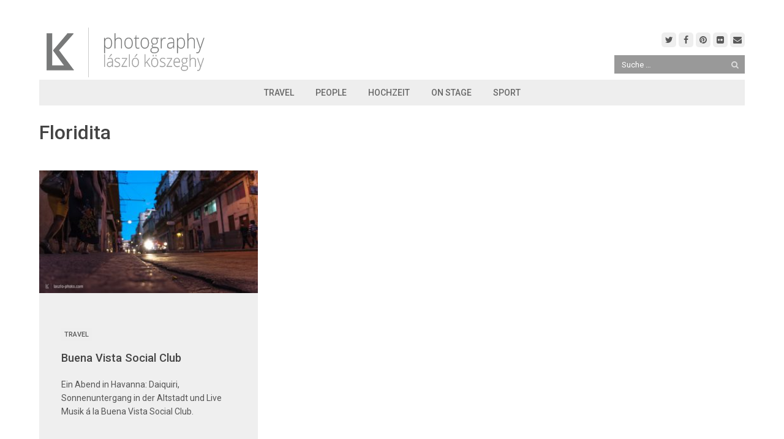

--- FILE ---
content_type: text/html; charset=UTF-8
request_url: https://www.laszlo-photo.com/photography/tag/floridita/
body_size: 8117
content:
<!DOCTYPE html>
<html lang="de">
<head>
	<meta charset="UTF-8">
	<meta name="viewport" content="width=device-width, initial-scale=1">
	<link rel="pingback" href="https://www.laszlo-photo.com/photography/xmlrpc.php">
	<!--[if lt IE 9]><script src="https://www.laszlo-photo.com/photography/wp-content/themes/wpex-mesa/js/html5.js"></script><![endif]-->
	<link rel="profile" href="https://gmpg.org/xfn/11">
	<meta name='robots' content='index, follow, max-image-preview:large, max-snippet:-1, max-video-preview:-1' />

	<!-- This site is optimized with the Yoast SEO plugin v20.6 - https://yoast.com/wordpress/plugins/seo/ -->
	<title>Floridita Archives - László Köszeghy - Photographer - Vienna</title>
<link data-rocket-preload as="style" href="https://fonts.googleapis.com/css?family=Roboto%3A400%2C300%2C300italic%2C400italic%2C500%2C500italic%2C700%2C700italic&#038;subset=latin%2Cgreek%2Cgreek-ext%2Ccyrillic-ext%2Clatin-ext%2Ccyrillic&#038;display=swap" rel="preload">
<link href="https://fonts.googleapis.com/css?family=Roboto%3A400%2C300%2C300italic%2C400italic%2C500%2C500italic%2C700%2C700italic&#038;subset=latin%2Cgreek%2Cgreek-ext%2Ccyrillic-ext%2Clatin-ext%2Ccyrillic&#038;display=swap" media="print" onload="this.media=&#039;all&#039;" rel="stylesheet">
<noscript data-wpr-hosted-gf-parameters=""><link rel="stylesheet" href="https://fonts.googleapis.com/css?family=Roboto%3A400%2C300%2C300italic%2C400italic%2C500%2C500italic%2C700%2C700italic&#038;subset=latin%2Cgreek%2Cgreek-ext%2Ccyrillic-ext%2Clatin-ext%2Ccyrillic&#038;display=swap"></noscript>
	<link rel="canonical" href="https://www.laszlo-photo.com/photography/tag/floridita/" />
	<meta property="og:locale" content="de_DE" />
	<meta property="og:type" content="article" />
	<meta property="og:title" content="Floridita Archives - László Köszeghy - Photographer - Vienna" />
	<meta property="og:url" content="https://www.laszlo-photo.com/photography/tag/floridita/" />
	<meta property="og:site_name" content="László Köszeghy - Photographer - Vienna" />
	<meta name="twitter:card" content="summary_large_image" />
	<meta name="twitter:site" content="@Laszlo__Photo" />
	<script type="application/ld+json" class="yoast-schema-graph">{"@context":"https://schema.org","@graph":[{"@type":"CollectionPage","@id":"https://www.laszlo-photo.com/photography/tag/floridita/","url":"https://www.laszlo-photo.com/photography/tag/floridita/","name":"Floridita Archives - László Köszeghy - Photographer - Vienna","isPartOf":{"@id":"https://www.laszlo-photo.com/photography/#website"},"primaryImageOfPage":{"@id":"https://www.laszlo-photo.com/photography/tag/floridita/#primaryimage"},"image":{"@id":"https://www.laszlo-photo.com/photography/tag/floridita/#primaryimage"},"thumbnailUrl":"https://www.laszlo-photo.com/photography/wp-content/uploads/2015/02/Kuba-4414.jpg","inLanguage":"de"},{"@type":"ImageObject","inLanguage":"de","@id":"https://www.laszlo-photo.com/photography/tag/floridita/#primaryimage","url":"https://www.laszlo-photo.com/photography/wp-content/uploads/2015/02/Kuba-4414.jpg","contentUrl":"https://www.laszlo-photo.com/photography/wp-content/uploads/2015/02/Kuba-4414.jpg","width":1920,"height":1080},{"@type":"WebSite","@id":"https://www.laszlo-photo.com/photography/#website","url":"https://www.laszlo-photo.com/photography/","name":"László Köszeghy - Photographer - Vienna","description":"People - Wedding - Travel - Events - Sports","publisher":{"@id":"https://www.laszlo-photo.com/photography/#organization"},"potentialAction":[{"@type":"SearchAction","target":{"@type":"EntryPoint","urlTemplate":"https://www.laszlo-photo.com/photography/?s={search_term_string}"},"query-input":"required name=search_term_string"}],"inLanguage":"de"},{"@type":"Organization","@id":"https://www.laszlo-photo.com/photography/#organization","name":"László Köszeghy - Photographer - Vienna","url":"https://www.laszlo-photo.com/photography/","logo":{"@type":"ImageObject","inLanguage":"de","@id":"https://www.laszlo-photo.com/photography/#/schema/logo/image/","url":"https://www.laszlo-photo.com/photography/wp-content/uploads/2019/04/LK_Logo2014_transp_680x180.png","contentUrl":"https://www.laszlo-photo.com/photography/wp-content/uploads/2019/04/LK_Logo2014_transp_680x180.png","width":680,"height":180,"caption":"László Köszeghy - Photographer - Vienna"},"image":{"@id":"https://www.laszlo-photo.com/photography/#/schema/logo/image/"},"sameAs":["https://twitter.com/Laszlo__Photo"]}]}</script>
	<!-- / Yoast SEO plugin. -->


<link rel='dns-prefetch' href='//fonts.googleapis.com' />
<link href='https://fonts.gstatic.com' crossorigin rel='preconnect' />
<link rel="alternate" type="application/rss+xml" title="László  Köszeghy - Photographer - Vienna &raquo; Feed" href="https://www.laszlo-photo.com/photography/feed/" />
<link rel="alternate" type="application/rss+xml" title="László  Köszeghy - Photographer - Vienna &raquo; Kommentar-Feed" href="https://www.laszlo-photo.com/photography/comments/feed/" />
<link rel="alternate" type="application/rss+xml" title="László  Köszeghy - Photographer - Vienna &raquo; Floridita Schlagwort-Feed" href="https://www.laszlo-photo.com/photography/tag/floridita/feed/" />
<style type="text/css">
img.wp-smiley,
img.emoji {
	display: inline !important;
	border: none !important;
	box-shadow: none !important;
	height: 1em !important;
	width: 1em !important;
	margin: 0 0.07em !important;
	vertical-align: -0.1em !important;
	background: none !important;
	padding: 0 !important;
}
</style>
	<link rel='stylesheet' id='wp-block-library-css'  href='https://www.laszlo-photo.com/photography/wp-includes/css/dist/block-library/style.min.css?ver=6.0.11' type='text/css' media='all' />
<style id='global-styles-inline-css' type='text/css'>
body{--wp--preset--color--black: #000000;--wp--preset--color--cyan-bluish-gray: #abb8c3;--wp--preset--color--white: #ffffff;--wp--preset--color--pale-pink: #f78da7;--wp--preset--color--vivid-red: #cf2e2e;--wp--preset--color--luminous-vivid-orange: #ff6900;--wp--preset--color--luminous-vivid-amber: #fcb900;--wp--preset--color--light-green-cyan: #7bdcb5;--wp--preset--color--vivid-green-cyan: #00d084;--wp--preset--color--pale-cyan-blue: #8ed1fc;--wp--preset--color--vivid-cyan-blue: #0693e3;--wp--preset--color--vivid-purple: #9b51e0;--wp--preset--gradient--vivid-cyan-blue-to-vivid-purple: linear-gradient(135deg,rgba(6,147,227,1) 0%,rgb(155,81,224) 100%);--wp--preset--gradient--light-green-cyan-to-vivid-green-cyan: linear-gradient(135deg,rgb(122,220,180) 0%,rgb(0,208,130) 100%);--wp--preset--gradient--luminous-vivid-amber-to-luminous-vivid-orange: linear-gradient(135deg,rgba(252,185,0,1) 0%,rgba(255,105,0,1) 100%);--wp--preset--gradient--luminous-vivid-orange-to-vivid-red: linear-gradient(135deg,rgba(255,105,0,1) 0%,rgb(207,46,46) 100%);--wp--preset--gradient--very-light-gray-to-cyan-bluish-gray: linear-gradient(135deg,rgb(238,238,238) 0%,rgb(169,184,195) 100%);--wp--preset--gradient--cool-to-warm-spectrum: linear-gradient(135deg,rgb(74,234,220) 0%,rgb(151,120,209) 20%,rgb(207,42,186) 40%,rgb(238,44,130) 60%,rgb(251,105,98) 80%,rgb(254,248,76) 100%);--wp--preset--gradient--blush-light-purple: linear-gradient(135deg,rgb(255,206,236) 0%,rgb(152,150,240) 100%);--wp--preset--gradient--blush-bordeaux: linear-gradient(135deg,rgb(254,205,165) 0%,rgb(254,45,45) 50%,rgb(107,0,62) 100%);--wp--preset--gradient--luminous-dusk: linear-gradient(135deg,rgb(255,203,112) 0%,rgb(199,81,192) 50%,rgb(65,88,208) 100%);--wp--preset--gradient--pale-ocean: linear-gradient(135deg,rgb(255,245,203) 0%,rgb(182,227,212) 50%,rgb(51,167,181) 100%);--wp--preset--gradient--electric-grass: linear-gradient(135deg,rgb(202,248,128) 0%,rgb(113,206,126) 100%);--wp--preset--gradient--midnight: linear-gradient(135deg,rgb(2,3,129) 0%,rgb(40,116,252) 100%);--wp--preset--duotone--dark-grayscale: url('#wp-duotone-dark-grayscale');--wp--preset--duotone--grayscale: url('#wp-duotone-grayscale');--wp--preset--duotone--purple-yellow: url('#wp-duotone-purple-yellow');--wp--preset--duotone--blue-red: url('#wp-duotone-blue-red');--wp--preset--duotone--midnight: url('#wp-duotone-midnight');--wp--preset--duotone--magenta-yellow: url('#wp-duotone-magenta-yellow');--wp--preset--duotone--purple-green: url('#wp-duotone-purple-green');--wp--preset--duotone--blue-orange: url('#wp-duotone-blue-orange');--wp--preset--font-size--small: 13px;--wp--preset--font-size--medium: 20px;--wp--preset--font-size--large: 36px;--wp--preset--font-size--x-large: 42px;}.has-black-color{color: var(--wp--preset--color--black) !important;}.has-cyan-bluish-gray-color{color: var(--wp--preset--color--cyan-bluish-gray) !important;}.has-white-color{color: var(--wp--preset--color--white) !important;}.has-pale-pink-color{color: var(--wp--preset--color--pale-pink) !important;}.has-vivid-red-color{color: var(--wp--preset--color--vivid-red) !important;}.has-luminous-vivid-orange-color{color: var(--wp--preset--color--luminous-vivid-orange) !important;}.has-luminous-vivid-amber-color{color: var(--wp--preset--color--luminous-vivid-amber) !important;}.has-light-green-cyan-color{color: var(--wp--preset--color--light-green-cyan) !important;}.has-vivid-green-cyan-color{color: var(--wp--preset--color--vivid-green-cyan) !important;}.has-pale-cyan-blue-color{color: var(--wp--preset--color--pale-cyan-blue) !important;}.has-vivid-cyan-blue-color{color: var(--wp--preset--color--vivid-cyan-blue) !important;}.has-vivid-purple-color{color: var(--wp--preset--color--vivid-purple) !important;}.has-black-background-color{background-color: var(--wp--preset--color--black) !important;}.has-cyan-bluish-gray-background-color{background-color: var(--wp--preset--color--cyan-bluish-gray) !important;}.has-white-background-color{background-color: var(--wp--preset--color--white) !important;}.has-pale-pink-background-color{background-color: var(--wp--preset--color--pale-pink) !important;}.has-vivid-red-background-color{background-color: var(--wp--preset--color--vivid-red) !important;}.has-luminous-vivid-orange-background-color{background-color: var(--wp--preset--color--luminous-vivid-orange) !important;}.has-luminous-vivid-amber-background-color{background-color: var(--wp--preset--color--luminous-vivid-amber) !important;}.has-light-green-cyan-background-color{background-color: var(--wp--preset--color--light-green-cyan) !important;}.has-vivid-green-cyan-background-color{background-color: var(--wp--preset--color--vivid-green-cyan) !important;}.has-pale-cyan-blue-background-color{background-color: var(--wp--preset--color--pale-cyan-blue) !important;}.has-vivid-cyan-blue-background-color{background-color: var(--wp--preset--color--vivid-cyan-blue) !important;}.has-vivid-purple-background-color{background-color: var(--wp--preset--color--vivid-purple) !important;}.has-black-border-color{border-color: var(--wp--preset--color--black) !important;}.has-cyan-bluish-gray-border-color{border-color: var(--wp--preset--color--cyan-bluish-gray) !important;}.has-white-border-color{border-color: var(--wp--preset--color--white) !important;}.has-pale-pink-border-color{border-color: var(--wp--preset--color--pale-pink) !important;}.has-vivid-red-border-color{border-color: var(--wp--preset--color--vivid-red) !important;}.has-luminous-vivid-orange-border-color{border-color: var(--wp--preset--color--luminous-vivid-orange) !important;}.has-luminous-vivid-amber-border-color{border-color: var(--wp--preset--color--luminous-vivid-amber) !important;}.has-light-green-cyan-border-color{border-color: var(--wp--preset--color--light-green-cyan) !important;}.has-vivid-green-cyan-border-color{border-color: var(--wp--preset--color--vivid-green-cyan) !important;}.has-pale-cyan-blue-border-color{border-color: var(--wp--preset--color--pale-cyan-blue) !important;}.has-vivid-cyan-blue-border-color{border-color: var(--wp--preset--color--vivid-cyan-blue) !important;}.has-vivid-purple-border-color{border-color: var(--wp--preset--color--vivid-purple) !important;}.has-vivid-cyan-blue-to-vivid-purple-gradient-background{background: var(--wp--preset--gradient--vivid-cyan-blue-to-vivid-purple) !important;}.has-light-green-cyan-to-vivid-green-cyan-gradient-background{background: var(--wp--preset--gradient--light-green-cyan-to-vivid-green-cyan) !important;}.has-luminous-vivid-amber-to-luminous-vivid-orange-gradient-background{background: var(--wp--preset--gradient--luminous-vivid-amber-to-luminous-vivid-orange) !important;}.has-luminous-vivid-orange-to-vivid-red-gradient-background{background: var(--wp--preset--gradient--luminous-vivid-orange-to-vivid-red) !important;}.has-very-light-gray-to-cyan-bluish-gray-gradient-background{background: var(--wp--preset--gradient--very-light-gray-to-cyan-bluish-gray) !important;}.has-cool-to-warm-spectrum-gradient-background{background: var(--wp--preset--gradient--cool-to-warm-spectrum) !important;}.has-blush-light-purple-gradient-background{background: var(--wp--preset--gradient--blush-light-purple) !important;}.has-blush-bordeaux-gradient-background{background: var(--wp--preset--gradient--blush-bordeaux) !important;}.has-luminous-dusk-gradient-background{background: var(--wp--preset--gradient--luminous-dusk) !important;}.has-pale-ocean-gradient-background{background: var(--wp--preset--gradient--pale-ocean) !important;}.has-electric-grass-gradient-background{background: var(--wp--preset--gradient--electric-grass) !important;}.has-midnight-gradient-background{background: var(--wp--preset--gradient--midnight) !important;}.has-small-font-size{font-size: var(--wp--preset--font-size--small) !important;}.has-medium-font-size{font-size: var(--wp--preset--font-size--medium) !important;}.has-large-font-size{font-size: var(--wp--preset--font-size--large) !important;}.has-x-large-font-size{font-size: var(--wp--preset--font-size--x-large) !important;}
</style>
<link data-minify="1" rel='stylesheet' id='parent-style-css'  href='https://www.laszlo-photo.com/photography/wp-content/cache/min/1/photography/wp-content/themes/wpex-mesa/style.css?ver=1703382883' type='text/css' media='all' />
<link data-minify="1" rel='stylesheet' id='child-style-css'  href='https://www.laszlo-photo.com/photography/wp-content/cache/min/1/photography/wp-content/themes/mesa-photography-2019/style.css?ver=1703382883' type='text/css' media='all' />
<link data-minify="1" rel='stylesheet' id='font-awesome-css'  href='https://www.laszlo-photo.com/photography/wp-content/cache/min/1/photography/wp-content/themes/wpex-mesa/css/font-awesome.min.css?ver=1703382883' type='text/css' media='all' />

<link data-minify="1" rel='stylesheet' id='style-css'  href='https://www.laszlo-photo.com/photography/wp-content/cache/min/1/photography/wp-content/themes/mesa-photography-2019/style.css?ver=1703382883' type='text/css' media='all' />
<link data-minify="1" rel='stylesheet' id='wpex-responsive-css'  href='https://www.laszlo-photo.com/photography/wp-content/cache/min/1/photography/wp-content/themes/wpex-mesa/css/responsive.css?ver=1703382883' type='text/css' media='all' />
<script type='text/javascript' src='https://www.laszlo-photo.com/photography/wp-content/plugins/justified-image-grid/js/jquery-1.8.3.min.js?ver=1.8.3' id='jquery-js'></script>
<link rel="https://api.w.org/" href="https://www.laszlo-photo.com/photography/wp-json/" /><link rel="alternate" type="application/json" href="https://www.laszlo-photo.com/photography/wp-json/wp/v2/tags/145" /><link rel="EditURI" type="application/rsd+xml" title="RSD" href="https://www.laszlo-photo.com/photography/xmlrpc.php?rsd" />
<link rel="wlwmanifest" type="application/wlwmanifest+xml" href="https://www.laszlo-photo.com/photography/wp-includes/wlwmanifest.xml" /> 
<meta name="generator" content="WordPress 6.0.11" />
<link rel="icon" href="https://www.laszlo-photo.com/photography/wp-content/uploads/2019/04/cropped-LK_Logo2014_FAVICO_trnsprnt-32x32.png" sizes="32x32" />
<link rel="icon" href="https://www.laszlo-photo.com/photography/wp-content/uploads/2019/04/cropped-LK_Logo2014_FAVICO_trnsprnt-192x192.png" sizes="192x192" />
<link rel="apple-touch-icon" href="https://www.laszlo-photo.com/photography/wp-content/uploads/2019/04/cropped-LK_Logo2014_FAVICO_trnsprnt-180x180.png" />
<meta name="msapplication-TileImage" content="https://www.laszlo-photo.com/photography/wp-content/uploads/2019/04/cropped-LK_Logo2014_FAVICO_trnsprnt-270x270.png" />
<meta name="generator" content="Built With The Mesa WordPress Theme 1.0 by WPExplorer.com" />
	<!--[if IE 8]><link rel="stylesheet" type="text/css" href="https://www.laszlo-photo.com/photography/wp-content/themes/wpex-mesa/css/ie8.css" media="screen"><![endif]-->
<meta name="generator" content="WP Rocket 3.20.3" data-wpr-features="wpr_minify_js wpr_minify_css wpr_desktop" /></head>

<body data-rsssl=1 class="archive tag tag-floridita tag-145 full-width">

	<div data-rocket-location-hash="4d925233d062e727a0917bc4d959b728" class="wpex-site-wrap wpex-clr">
	
<div data-rocket-location-hash="33833f78074d746b0184014b87ddb129" class="wpex-site-header-wrap wpex-clr">

	<header data-rocket-location-hash="5198f3f6b51c01a2350945054509000d" class="wpex-site-header wpex-container wpex-clr">

		<div class="wpex-site-branding wpex-clr">

			
<div class="wpex-site-logo wpex-clr">

	
		<a href="https://www.laszlo-photo.com/photography/" title="László  Köszeghy - Photographer - Vienna" rel="home">
			<img src="https://www.laszlo-photo.com/photography/wp-content/uploads/2019/04/LK_Logo2014_transp_340x90.png" alt="László  Köszeghy - Photographer - Vienna" />
		</a>

	
</div><!-- .wpex-site-logo -->
			
							
	<div class="wpex-socialbar wpex-clr">
						<a href="http://twitter.com/Laszlo__Photo" title="Twitter" target="_blank"><span class="fa fa-twitter"></span></a>
									<a href="https://www.facebook.com/laszlokoeszeghy" title="Facebook" target="_blank"><span class="fa fa-facebook"></span></a>
											<a href="https://www.pinterest.at/laszlophoto/" title="Pinterest" target="_blank"><span class="fa fa-pinterest"></span></a>
																					<a href="https://www.flickr.com/photos/webguru" title="Flickr" target="_blank"><span class="fa fa-flickr"></span></a>
																							<a href="mailto:lk@laszlo-photo.com" title="Email" target="_blank"><span class="fa fa-envelope"></span></a>
						</div><!-- .wpex-socialbar -->
	

	<div class="searchform_top wpex-clr">
		
<form method="get" class="wpex-site-searchform" action="https://www.laszlo-photo.com/photography/">
	<input type="search" class="field" name="s" value="Suche &hellip;" onfocus="if(this.value==this.defaultValue)this.value='';" onblur="if(this.value=='')this.value=this.defaultValue;" />
	<button type="submit"><span class="fa fa-search"></span></button>
</form> 
	</div>			
		</div><!-- .wpex-site-branding -->

	</header><!-- .wpex-site-header -->

</div><!-- .wpex-site-header-wrap -->


		
				


	<nav class="wpex-site-nav-wrap wpex-clr">

		<div class="wpex-site-nav wpex-container wpex-clr">

			<div class="wpex-site-nav-inner wpex-clr">

				<ul id="menu-themen" class="wpex-dropdown-menu wpex-clr"><li id="menu-item-16617" class="menu-item menu-item-type-taxonomy menu-item-object-category menu-item-16617"><a href="https://www.laszlo-photo.com/photography/category/travel/">Travel</a></li>
<li id="menu-item-17302" class="menu-item menu-item-type-taxonomy menu-item-object-category menu-item-17302"><a href="https://www.laszlo-photo.com/photography/category/people/">People</a></li>
<li id="menu-item-10657" class="menu-item menu-item-type-taxonomy menu-item-object-category menu-item-10657"><a href="https://www.laszlo-photo.com/photography/category/hochzeitsfotos/">Hochzeit</a></li>
<li id="menu-item-7908" class="menu-item menu-item-type-taxonomy menu-item-object-category menu-item-7908"><a href="https://www.laszlo-photo.com/photography/category/on-stage/">On Stage</a></li>
<li id="menu-item-17299" class="menu-item menu-item-type-taxonomy menu-item-object-category menu-item-17299"><a href="https://www.laszlo-photo.com/photography/category/sport-photos/">Sport</a></li>
</ul>
				</div><!-- .wpex-site-nav-inner -->

		</div><!-- .wpex-site-nav -->

	</nav><!-- .wpex-site-nav-wrap -->

	
	

		<div data-rocket-location-hash="909a756d09d949b2244e35943c40f82c" class="wpex-site-content wpex-container wpex-clr">
<div data-rocket-location-hash="c9985446d0959ef4dde8e0c43d4f19f3" class="wpex-content-area wpex-clr">

		<header class="wpex-archive-header wpex-clr">

		<h1 class="wpex-archive-title">

			
				Floridita				
		
			
		</h1>

		
	</header><!-- .wpex-archive-header -->


	<main class="wpex-site-main wpex-clr">

		
			<div class="wpex-entries wpex-row wpex-clr">   

				
<article id="post-14732" class="wpex-loop-entry wpex-clr wpex-col wpex-count-1 wpex-col-3 post-14732 post type-post status-publish format-standard has-post-thumbnail hentry category-travel tag-buena-vista-social-club tag-daiquiri tag-floridita tag-havanna tag-kuba tag-reisen tag-travel">

	<div class="wpex-loop-entry-inner wpex-clr">

		
			
				
	<div class="wpex-loop-entry-thumbnail wpex-loop-entry-media wpex-clr">
		<a href="https://www.laszlo-photo.com/photography/buena-vista-social-club/" title="Buena Vista Social Club" class="wpex-loop-entry-media-link"><img width="340" height="190" src="https://www.laszlo-photo.com/photography/wp-content/uploads/2015/02/Kuba-4414-340x190.jpg" class="attachment-wpex_entry size-wpex_entry wp-post-image" alt="" srcset="https://www.laszlo-photo.com/photography/wp-content/uploads/2015/02/Kuba-4414-340x190.jpg 340w, https://www.laszlo-photo.com/photography/wp-content/uploads/2015/02/Kuba-4414-338x190.jpg 338w, https://www.laszlo-photo.com/photography/wp-content/uploads/2015/02/Kuba-4414-800x450.jpg 800w, https://www.laszlo-photo.com/photography/wp-content/uploads/2015/02/Kuba-4414-768x432.jpg 768w, https://www.laszlo-photo.com/photography/wp-content/uploads/2015/02/Kuba-4414.jpg 1920w" sizes="(max-width: 340px) 100vw, 340px" /></a>
	</div><!-- .wpex-loop-entry-thumbnail -->


			
		
		<div class="wpex-loop-entry-content wpex-clr">

			
									
	<div class="wpex-entry-cat wpex-clr wpex-button-typo">
		<a href="https://www.laszlo-photo.com/photography/category/travel/" title="Travel" class="wpex-term-216 wpex-accent-bg">Travel</a>	</div><!-- .wpex-entry-cat -->

				
				
<header class="wpex-loop-entry-header wpex-clr">
	<h2 class="wpex-loop-entry-title">
		<a href="https://www.laszlo-photo.com/photography/buena-vista-social-club/" title="Buena Vista Social Club">Buena Vista Social Club</a>
	</h2><!-- .wpex-loop-entry-title -->
</header><!-- .wpex-loop-entry-header -->
				
			
			
<div class="wpex-loop-entry-excerpt entry wpex-clr">

	
		Ein Abend in Havanna: Daiquiri, Sonnenuntergang in der Altstadt und Live Musik á la Buena Vista Social Club.
	
</div><!--.wpex-loop-entry-excerpt -->
		</div><!-- .wpex-loop-entry-content -->

	</div><!-- .wpex-boxed-container -->

</article><!-- .wpex-loop-entry -->


			</div><!-- .wpex-entries -->

			
		
	</main><!-- .wpex-main -->

</div><!-- .wpex-content-area -->



	</div><!-- .wpex-site-content -->

	






<footer data-rocket-location-hash="cca234d420926751e8529fd6f28bf9a7" class="wpex-site-footer-wrap wpex-clr">

	<div data-rocket-location-hash="a1062bcb89bafc5667ca09387254846e" class="wpex-site-footer wpex-container wpex-clr">
	
	
	<div id="footer-widgets-wrap" class="footer-widgets-wrap wpex-clr">
		<div id="footer-widgets" class="footer-widgets"  role="complementary">
							<div class="footer-widget-column widget-area wpex-clr">
					<aside id="search-7" class="widget widget_search clearfix"><h3 class="widget-title">Suche</h3>
<form method="get" class="wpex-site-searchform" action="https://www.laszlo-photo.com/photography/">
	<input type="search" class="field" name="s" value="Suche &hellip;" onfocus="if(this.value==this.defaultValue)this.value='';" onblur="if(this.value=='')this.value=this.defaultValue;" />
	<button type="submit"><span class="fa fa-search"></span></button>
</form></aside><aside id="nav_menu-11" class="widget widget_nav_menu clearfix"><h3 class="widget-title">Übersicht</h3><div class="menu-uebersicht-container"><ul id="menu-uebersicht" class="menu"><li id="menu-item-17334" class="menu-item menu-item-type-post_type menu-item-object-page menu-item-17334"><a href="https://www.laszlo-photo.com/photography/kontakt/">Kontakt</a></li>
<li id="menu-item-17332" class="menu-item menu-item-type-post_type menu-item-object-page menu-item-privacy-policy menu-item-17332"><a href="https://www.laszlo-photo.com/photography/datenschutzerklaerung/">Datenschutzerklärung</a></li>
<li id="menu-item-17327" class="menu-item menu-item-type-taxonomy menu-item-object-category menu-item-17327"><a href="https://www.laszlo-photo.com/photography/category/sport-photos/us-football/">Football</a></li>
<li id="menu-item-17320" class="menu-item menu-item-type-taxonomy menu-item-object-category menu-item-17320"><a href="https://www.laszlo-photo.com/photography/category/hochzeitsfotos/">Hochzeit</a></li>
<li id="menu-item-17321" class="menu-item menu-item-type-taxonomy menu-item-object-category menu-item-17321"><a href="https://www.laszlo-photo.com/photography/category/my-photos/">Just so &#8230;</a></li>
<li id="menu-item-17328" class="menu-item menu-item-type-taxonomy menu-item-object-category menu-item-17328"><a href="https://www.laszlo-photo.com/photography/category/sport-photos/motorsport/">Motorsport</a></li>
<li id="menu-item-17323" class="menu-item menu-item-type-taxonomy menu-item-object-category menu-item-17323"><a href="https://www.laszlo-photo.com/photography/category/on-stage/music/">Music</a></li>
<li id="menu-item-17322" class="menu-item menu-item-type-taxonomy menu-item-object-category menu-item-17322"><a href="https://www.laszlo-photo.com/photography/category/on-stage/">On Stage</a></li>
<li id="menu-item-17325" class="menu-item menu-item-type-taxonomy menu-item-object-category menu-item-17325"><a href="https://www.laszlo-photo.com/photography/category/people/">People</a></li>
<li id="menu-item-17326" class="menu-item menu-item-type-taxonomy menu-item-object-category menu-item-17326"><a href="https://www.laszlo-photo.com/photography/category/sport-photos/">Sport</a></li>
<li id="menu-item-17324" class="menu-item menu-item-type-taxonomy menu-item-object-category menu-item-17324"><a href="https://www.laszlo-photo.com/photography/category/on-stage/theater/">Theater</a></li>
<li id="menu-item-17329" class="menu-item menu-item-type-taxonomy menu-item-object-category menu-item-17329"><a href="https://www.laszlo-photo.com/photography/category/travel/">Travel</a></li>
<li id="menu-item-17330" class="menu-item menu-item-type-taxonomy menu-item-object-category menu-item-17330"><a href="https://www.laszlo-photo.com/photography/category/wallpapers/">Wallpapers</a></li>
<li id="menu-item-17331" class="menu-item menu-item-type-taxonomy menu-item-object-category menu-item-17331"><a href="https://www.laszlo-photo.com/photography/category/zitate/">Zitate</a></li>
</ul></div></aside>				</div>
			
							<div class="footer-widget-column widget-area wpex-clr">
					<aside id="tag_cloud-3" class="widget widget_tag_cloud clearfix"><h3 class="widget-title">Schlagwörter</h3><div class="tagcloud"><a href="https://www.laszlo-photo.com/photography/tag/american-football/" class="tag-cloud-link tag-link-99 tag-link-position-1" style="font-size: 0.857em;" aria-label="American Football (21 Einträge)">American Football<span class="tag-link-count"> (21)</span></a>
<a href="https://www.laszlo-photo.com/photography/tag/animals/" class="tag-cloud-link tag-link-218 tag-link-position-2" style="font-size: 0.857em;" aria-label="Animals (1 Eintrag)">Animals<span class="tag-link-count"> (1)</span></a>
<a href="https://www.laszlo-photo.com/photography/tag/beach/" class="tag-cloud-link tag-link-161 tag-link-position-3" style="font-size: 0.857em;" aria-label="Beach (4 Einträge)">Beach<span class="tag-link-count"> (4)</span></a>
<a href="https://www.laszlo-photo.com/photography/tag/business-headshot/" class="tag-cloud-link tag-link-140 tag-link-position-4" style="font-size: 0.857em;" aria-label="Business Headshot (3 Einträge)">Business Headshot<span class="tag-link-count"> (3)</span></a>
<a href="https://www.laszlo-photo.com/photography/tag/buehne/" class="tag-cloud-link tag-link-229 tag-link-position-5" style="font-size: 0.857em;" aria-label="Bühne (4 Einträge)">Bühne<span class="tag-link-count"> (4)</span></a>
<a href="https://www.laszlo-photo.com/photography/tag/christbaum/" class="tag-cloud-link tag-link-227 tag-link-position-6" style="font-size: 0.857em;" aria-label="Christbaum (1 Eintrag)">Christbaum<span class="tag-link-count"> (1)</span></a>
<a href="https://www.laszlo-photo.com/photography/tag/daiquiri/" class="tag-cloud-link tag-link-146 tag-link-position-7" style="font-size: 0.857em;" aria-label="Daiquiri (1 Eintrag)">Daiquiri<span class="tag-link-count"> (1)</span></a>
<a href="https://www.laszlo-photo.com/photography/tag/finca-la-vigia/" class="tag-cloud-link tag-link-220 tag-link-position-8" style="font-size: 0.857em;" aria-label="Finca la Vigia (1 Eintrag)">Finca la Vigia<span class="tag-link-count"> (1)</span></a>
<a href="https://www.laszlo-photo.com/photography/tag/fischamender-spielleut/" class="tag-cloud-link tag-link-252 tag-link-position-9" style="font-size: 0.857em;" aria-label="Fischamender Spielleut (4 Einträge)">Fischamender Spielleut<span class="tag-link-count"> (4)</span></a>
<a href="https://www.laszlo-photo.com/photography/tag/floridita/" class="tag-cloud-link tag-link-145 tag-link-position-10" style="font-size: 0.857em;" aria-label="Floridita (1 Eintrag)">Floridita<span class="tag-link-count"> (1)</span></a>
<a href="https://www.laszlo-photo.com/photography/tag/frankfurt/" class="tag-cloud-link tag-link-242 tag-link-position-11" style="font-size: 0.857em;" aria-label="Frankfurt (2 Einträge)">Frankfurt<span class="tag-link-count"> (2)</span></a>
<a href="https://www.laszlo-photo.com/photography/tag/havanna/" class="tag-cloud-link tag-link-143 tag-link-position-12" style="font-size: 0.857em;" aria-label="Havanna (3 Einträge)">Havanna<span class="tag-link-count"> (3)</span></a>
<a href="https://www.laszlo-photo.com/photography/tag/headshot/" class="tag-cloud-link tag-link-141 tag-link-position-13" style="font-size: 0.857em;" aria-label="Headshot (2 Einträge)">Headshot<span class="tag-link-count"> (2)</span></a>
<a href="https://www.laszlo-photo.com/photography/tag/hicacos/" class="tag-cloud-link tag-link-147 tag-link-position-14" style="font-size: 0.857em;" aria-label="Hicacos (1 Eintrag)">Hicacos<span class="tag-link-count"> (1)</span></a>
<a href="https://www.laszlo-photo.com/photography/tag/hochzeit/" class="tag-cloud-link tag-link-136 tag-link-position-15" style="font-size: 0.857em;" aria-label="Hochzeit (12 Einträge)">Hochzeit<span class="tag-link-count"> (12)</span></a>
<a href="https://www.laszlo-photo.com/photography/tag/hohe-warte/" class="tag-cloud-link tag-link-101 tag-link-position-16" style="font-size: 0.857em;" aria-label="Hohe Warte (11 Einträge)">Hohe Warte<span class="tag-link-count"> (11)</span></a>
<a href="https://www.laszlo-photo.com/photography/tag/jagd/" class="tag-cloud-link tag-link-239 tag-link-position-17" style="font-size: 0.857em;" aria-label="Jagd (1 Eintrag)">Jagd<span class="tag-link-count"> (1)</span></a>
<a href="https://www.laszlo-photo.com/photography/tag/jaeger/" class="tag-cloud-link tag-link-238 tag-link-position-18" style="font-size: 0.857em;" aria-label="Jäger (1 Eintrag)">Jäger<span class="tag-link-count"> (1)</span></a>
<a href="https://www.laszlo-photo.com/photography/tag/kuba/" class="tag-cloud-link tag-link-142 tag-link-position-19" style="font-size: 0.857em;" aria-label="Kuba (9 Einträge)">Kuba<span class="tag-link-count"> (9)</span></a>
<a href="https://www.laszlo-photo.com/photography/tag/main/" class="tag-cloud-link tag-link-243 tag-link-position-20" style="font-size: 0.857em;" aria-label="Main (1 Eintrag)">Main<span class="tag-link-count"> (1)</span></a>
<a href="https://www.laszlo-photo.com/photography/tag/mainhattan/" class="tag-cloud-link tag-link-248 tag-link-position-21" style="font-size: 0.857em;" aria-label="Mainhattan (1 Eintrag)">Mainhattan<span class="tag-link-count"> (1)</span></a>
<a href="https://www.laszlo-photo.com/photography/tag/moto/" class="tag-cloud-link tag-link-154 tag-link-position-22" style="font-size: 0.857em;" aria-label="Moto (1 Eintrag)">Moto<span class="tag-link-count"> (1)</span></a>
<a href="https://www.laszlo-photo.com/photography/tag/natur/" class="tag-cloud-link tag-link-240 tag-link-position-23" style="font-size: 0.857em;" aria-label="Natur (1 Eintrag)">Natur<span class="tag-link-count"> (1)</span></a>
<a href="https://www.laszlo-photo.com/photography/tag/night/" class="tag-cloud-link tag-link-249 tag-link-position-24" style="font-size: 0.857em;" aria-label="Night (1 Eintrag)">Night<span class="tag-link-count"> (1)</span></a>
<a href="https://www.laszlo-photo.com/photography/tag/pelikane/" class="tag-cloud-link tag-link-148 tag-link-position-25" style="font-size: 0.857em;" aria-label="Pelikane (1 Eintrag)">Pelikane<span class="tag-link-count"> (1)</span></a>
<a href="https://www.laszlo-photo.com/photography/tag/people/" class="tag-cloud-link tag-link-241 tag-link-position-26" style="font-size: 0.857em;" aria-label="People (1 Eintrag)">People<span class="tag-link-count"> (1)</span></a>
<a href="https://www.laszlo-photo.com/photography/tag/portrait/" class="tag-cloud-link tag-link-139 tag-link-position-27" style="font-size: 0.857em;" aria-label="Portrait (5 Einträge)">Portrait<span class="tag-link-count"> (5)</span></a>
<a href="https://www.laszlo-photo.com/photography/tag/reisen/" class="tag-cloud-link tag-link-138 tag-link-position-28" style="font-size: 0.857em;" aria-label="Reisen (29 Einträge)">Reisen<span class="tag-link-count"> (29)</span></a>
<a href="https://www.laszlo-photo.com/photography/tag/skyline/" class="tag-cloud-link tag-link-250 tag-link-position-29" style="font-size: 0.857em;" aria-label="Skyline (1 Eintrag)">Skyline<span class="tag-link-count"> (1)</span></a>
<a href="https://www.laszlo-photo.com/photography/tag/sonnenuntergang/" class="tag-cloud-link tag-link-158 tag-link-position-30" style="font-size: 0.857em;" aria-label="Sonnenuntergang (1 Eintrag)">Sonnenuntergang<span class="tag-link-count"> (1)</span></a>
<a href="https://www.laszlo-photo.com/photography/tag/sport/" class="tag-cloud-link tag-link-153 tag-link-position-31" style="font-size: 0.857em;" aria-label="Sport (25 Einträge)">Sport<span class="tag-link-count"> (25)</span></a>
<a href="https://www.laszlo-photo.com/photography/tag/syndicated-2/" class="tag-cloud-link tag-link-103 tag-link-position-32" style="font-size: 0.857em;" aria-label="syndicated (34 Einträge)">syndicated<span class="tag-link-count"> (34)</span></a>
<a href="https://www.laszlo-photo.com/photography/tag/thailand/" class="tag-cloud-link tag-link-149 tag-link-position-33" style="font-size: 0.857em;" aria-label="Thailand (5 Einträge)">Thailand<span class="tag-link-count"> (5)</span></a>
<a href="https://www.laszlo-photo.com/photography/tag/theater/" class="tag-cloud-link tag-link-228 tag-link-position-34" style="font-size: 0.857em;" aria-label="Theater (4 Einträge)">Theater<span class="tag-link-count"> (4)</span></a>
<a href="https://www.laszlo-photo.com/photography/tag/tiere/" class="tag-cloud-link tag-link-150 tag-link-position-35" style="font-size: 0.857em;" aria-label="Tiere (1 Eintrag)">Tiere<span class="tag-link-count"> (1)</span></a>
<a href="https://www.laszlo-photo.com/photography/tag/travel/" class="tag-cloud-link tag-link-217 tag-link-position-36" style="font-size: 0.857em;" aria-label="Travel (29 Einträge)">Travel<span class="tag-link-count"> (29)</span></a>
<a href="https://www.laszlo-photo.com/photography/tag/trinidad/" class="tag-cloud-link tag-link-247 tag-link-position-37" style="font-size: 0.857em;" aria-label="Trinidad (1 Eintrag)">Trinidad<span class="tag-link-count"> (1)</span></a>
<a href="https://www.laszlo-photo.com/photography/tag/unicorns/" class="tag-cloud-link tag-link-152 tag-link-position-38" style="font-size: 0.857em;" aria-label="Unicorns (1 Eintrag)">Unicorns<span class="tag-link-count"> (1)</span></a>
<a href="https://www.laszlo-photo.com/photography/tag/urban/" class="tag-cloud-link tag-link-245 tag-link-position-39" style="font-size: 0.857em;" aria-label="Urban (2 Einträge)">Urban<span class="tag-link-count"> (2)</span></a>
<a href="https://www.laszlo-photo.com/photography/tag/vikings/" class="tag-cloud-link tag-link-100 tag-link-position-40" style="font-size: 0.857em;" aria-label="Vikings (21 Einträge)">Vikings<span class="tag-link-count"> (21)</span></a>
<a href="https://www.laszlo-photo.com/photography/tag/wedding-2/" class="tag-cloud-link tag-link-137 tag-link-position-41" style="font-size: 0.857em;" aria-label="Wedding (12 Einträge)">Wedding<span class="tag-link-count"> (12)</span></a>
<a href="https://www.laszlo-photo.com/photography/tag/weihnachten/" class="tag-cloud-link tag-link-223 tag-link-position-42" style="font-size: 0.857em;" aria-label="Weihnachten (2 Einträge)">Weihnachten<span class="tag-link-count"> (2)</span></a>
<a href="https://www.laszlo-photo.com/photography/tag/wien/" class="tag-cloud-link tag-link-221 tag-link-position-43" style="font-size: 0.857em;" aria-label="Wien (6 Einträge)">Wien<span class="tag-link-count"> (6)</span></a>
<a href="https://www.laszlo-photo.com/photography/tag/winter/" class="tag-cloud-link tag-link-251 tag-link-position-44" style="font-size: 0.857em;" aria-label="Winter (1 Eintrag)">Winter<span class="tag-link-count"> (1)</span></a>
<a href="https://www.laszlo-photo.com/photography/tag/x-mas/" class="tag-cloud-link tag-link-226 tag-link-position-45" style="font-size: 0.857em;" aria-label="X-Mas (1 Eintrag)">X-Mas<span class="tag-link-count"> (1)</span></a></div>
</aside>				</div>
			
			
							<div class="footer-widget-column widget-area wpex-clr">
					<aside id="custom_html-4" class="widget_text widget widget_custom_html clearfix"><div class="textwidget custom-html-widget"><div style="width:300px; margin-top:10px;">
<img src="https://www.laszlo-photo.com/photography/wp-content/uploads/2017/01/Laszlo_bw-4267.jpg" alt="Laszlo Köszeghy -  laszlo-photo" hspace="0" vspace="0" border="0"/>
</div></div></aside><aside id="custom_html-6" class="widget_text widget widget_custom_html clearfix"><div class="textwidget custom-html-widget">"Hi, mein Name ist László, ich lebe in Wien, und suche die Emotion. Deshalb mache ich seit 2008 Bilder, fotografiere weltweit - um möglichst viele Facetten von Emotionen zu zeigen, welche zu kreieren, selbst zu erleben und festzuhalten."</div></aside><aside id="custom_html-5" class="widget_text widget widget_custom_html clearfix"><div class="textwidget custom-html-widget"><div style="margin-top:10px; font-size: 75%;"> International Photography Awards™ 2010, 2011, 2015<br>
<img src="https://www.laszlo-photo.com/photography/wp-content/uploads/2017/01/3xipa.jpg" alt="Laszlo Köszeghy -  IPA Honorable Mentions 2010, 2011, 2015" hspace="0" vspace="0" border="0"/>
</div></div></aside>				</div>
					</div>
	</div>






					<div class="wpex-footer-copyright">
				
	<div class="footer-copyright wpex-clr">
		&copy; 2021 | <a href="https://www.laszlo-photo.com/photography/kontakt/" title="WordPress" target="_top">Kontakt</a>	</div><!-- .footer-copyright -->


 
<!-- Global site tag (gtag.js) - Google Analytics -->
<script async src="https://www.googletagmanager.com/gtag/js?id=UA-19998708-2"></script>
<script>
  window.dataLayer = window.dataLayer || [];
  function gtag(){dataLayer.push(arguments);}
  gtag('js', new Date());

  gtag('config', 'UA-19998708-2');
</script>


			</div><!-- .wpex-footer-copyright -->
				
	</div><!-- .wpex-site-footer -->
	
</footer><!-- .wpex-site-footer-wrap -->
</div><!-- .wpex-site-wrap -->


<a href="#" title="Top" class="wpex-site-scroll-top"><span class="fa fa-caret-up"></span></a>
<script data-minify="1" type='text/javascript' src='https://www.laszlo-photo.com/photography/wp-content/cache/min/1/photography/wp-content/themes/wpex-mesa/js/jquery.slicknav.js?ver=1703382883' id='slicknav-js'></script>
<script type='text/javascript' src='https://www.laszlo-photo.com/photography/wp-includes/js/imagesloaded.min.js?ver=4.1.4' id='imagesloaded-js'></script>
<script type='text/javascript' src='https://www.laszlo-photo.com/photography/wp-includes/js/masonry.min.js?ver=4.2.2' id='masonry-js'></script>
<script type='text/javascript' src='https://www.laszlo-photo.com/photography/wp-includes/js/jquery/jquery.masonry.min.js?ver=3.1.2b' id='jquery-masonry-js'></script>
<script data-minify="1" type='text/javascript' src='https://www.laszlo-photo.com/photography/wp-content/cache/min/1/photography/wp-content/themes/wpex-mesa/js/jquery.fitvids.js?ver=1703382883' id='fitvids-js'></script>
<script type='text/javascript' id='wpex-functions-js-extra'>
/* <![CDATA[ */
var wpexvars = {"isRTL":"","mobileMenuLabel":"Menu"};
/* ]]> */
</script>
<script data-minify="1" type='text/javascript' src='https://www.laszlo-photo.com/photography/wp-content/cache/min/1/photography/wp-content/themes/wpex-mesa/js/functions.js?ver=1703382883' id='wpex-functions-js'></script>
<script>var rocket_beacon_data = {"ajax_url":"https:\/\/www.laszlo-photo.com\/photography\/wp-admin\/admin-ajax.php","nonce":"89eef2e9cc","url":"https:\/\/www.laszlo-photo.com\/photography\/tag\/floridita","is_mobile":false,"width_threshold":1600,"height_threshold":700,"delay":500,"debug":null,"status":{"atf":true,"lrc":true,"preconnect_external_domain":true},"elements":"img, video, picture, p, main, div, li, svg, section, header, span","lrc_threshold":1800,"preconnect_external_domain_elements":["link","script","iframe"],"preconnect_external_domain_exclusions":["static.cloudflareinsights.com","rel=\"profile\"","rel=\"preconnect\"","rel=\"dns-prefetch\"","rel=\"icon\""]}</script><script data-name="wpr-wpr-beacon" src='https://www.laszlo-photo.com/photography/wp-content/plugins/wp-rocket/assets/js/wpr-beacon.min.js' async></script></body>
</html>
<!-- This website is like a Rocket, isn't it? Performance optimized by WP Rocket. Learn more: https://wp-rocket.me - Debug: cached@1768936071 -->

--- FILE ---
content_type: text/css; charset=utf-8
request_url: https://www.laszlo-photo.com/photography/wp-content/cache/min/1/photography/wp-content/themes/wpex-mesa/style.css?ver=1703382883
body_size: 6116
content:
html,body,div,span,applet,object,iframe,h1,h2,h3,h4,h5,h6,p,blockquote,pre,a,abbr,acronym,address,big,cite,code,del,dfn,em,img,ins,kbd,q,s,samp,small,strike,strong,sub,sup,tt,var,b,u,i,center,dl,dt,dd,ol,ul,li,fieldset,form,label,legend,table,caption,tbody,tfoot,thead,tr,th,td,article,aside,canvas,details,embed,figure,figcaption,footer,header,hgroup,menu,nav,output,ruby,section,summary,time,mark,audio,video{margin:0;padding:0;border:0;outline:0;font-size:100%;font:inherit;vertical-align:baseline;font-family:inherit;font-size:100%;font-style:inherit;font-weight:inherit}article,aside,details,figcaption,figure,footer,header,hgroup,menu,nav,section{display:block}html{font-size:62.5%;overflow-y:scroll;-webkit-text-size-adjust:100%;-ms-text-size-adjust:100%}*,*:before,*:after{-webkit-box-sizing:border-box;-moz-box-sizing:border-box;box-sizing:border-box}body{background:#fff;line-height:1}article,aside,details,figcaption,figure,footer,header,main,nav,section{display:block}ol,ul{list-style:none}table{border-collapse:collapse;border-spacing:0}caption,th,td{font-weight:400;text-align:left}blockquote:before,blockquote:after,q:before,q:after{content:'';content:none}blockquote,q{quotes:none}a:focus{outline:0}a:hover,a:active{outline:0}a img{border:0}img{max-width:100%;height:auto}select{max-width:100%}input,select,textarea,button{font-family:inherit}.wpex-clr:after{content:"";display:block;height:0;clear:both;visibility:hidden;zoom:1}.wpex-row,.wpex-row-nonresponsive{margin:0 -20px}.wpex-col{float:left;margin:0 0 40px;padding:0 20px}.wpex-count-1{clear:both}.wpex-col-1{width:100%}.wpex-col-2{width:50%}.wpex-col-3{width:33.33%}.wpex-col-4{width:25%}.wpex-col-5{width:20%}.wpex-col-6{width:16.66666667%}.wpex-row .wpex-col input[type="text"],.wpex-row .wpex-col input[type="password"],.wpex-row .wpex-col input[type="email"],.wpex-row .wpex-col input[type="url"],.wpex-row .wpex-col input[type="tel"]{width:100%}body{background:#fff;color:#555;font:400 16px/1.6 'Open Sans',Open Sans,'Roboto','Verdana',Arial;-webkit-font-smoothing:subpixel-antialiased}.wpex-site-wrap{padding:40px 0}.wpex-container{width:1100px;margin:0 auto;max-width:85%}.wpex-content-area{float:left;width:70%;padding-right:30px}.wpex-sidebar{float:right;width:30%;padding-left:30px}.wpex-site-content{margin-bottom:30px}body.full-width .wpex-content-area{width:100%;max-width:none;padding:0}body.left-sidebar .wpex-content-area{float:right}body.left-sidebar .wpex-sidebar{float:left}.screen-reader-response{display:none}.screen-reader-text{clip:rect(1px,1px,1px,1px);position:absolute!important;height:1px;width:1px;overflow:hidden}.screen-reader-text:focus{background-color:#f1f1f1;border-radius:3px;box-shadow:0 0 2px 2px rgba(0,0,0,.6);clip:auto!important;color:#21759b;display:block;font-size:14px;font-size:.875rem;font-weight:700;height:auto;left:5px;line-height:normal;padding:15px 23px 14px;text-decoration:none;top:5px;width:auto;z-index:100000}.wpex-clr:after{clear:both;content:".";display:block;height:0;line-height:0;visibility:hidden}.clear{clear:both}img{height:auto;max-width:100%}.wpex-post-thumbnail img{display:block;width:100%}blockquote{font-size:16px;margin:0 0 20px;position:relative;font-family:Georgia;color:#888;font-style:italic;padding-left:20px;border-left:3px solid #ddd}blockquote.left{float:left;margin-left:0;margin-right:20px;text-align:right;width:33%}blockquote.right{float:right;margin-left:20px;margin-right:0;text-align:left;width:33%}blockquote p:last-child{margin:0}blockquote cite{display:block;margin-top:20px;font-style:italic;font-size:.929em;color:#999}pre{background:#f9f9f9;padding:15px 20px;margin-bottom:30px;white-space:pre-wrap;white-space:-moz-pre-wrap;white-space:-pre-wrap;white-space:-o-pre-wrap;word-wrap:break-word;font-family:'Verdana';font-size:.929em}address{color:#585858;letter-spacing:2px;font-size:1em;margin:20px 0}dt{font-weight:700;text-decoration:underline}dd{margin:0;padding:0 0 30px}.wpex-heading,#reply-title{color:#444;font-size:21px;margin:0 0 30px;border-bottom:1px solid #ddd}.wpex-heading a,.wpex-heading a:hover{text-decoration:none}.display-none{display:none}.display-block{display:block}.wpex-invisible{opacity:0;visibility:hidden;transition:0.2s all}.wpex-visible{opacity:1;visibility:visible}.wpex-text-highlight{display:inline-block;background-color:#FFF49B;color:#A5651A;padding:0 5px}.wpex-notice{padding:20px;margin:0 0 20px;background:#f7f7f7;border-left:4px solid #f0ad4e}.wpex-info{border-left-color:#5bc0de}body .wpex-info strong{color:#5bc0de}.wpex-warning{border-left-color:#d9534f}body .wpex-warning strong{color:#d9534f}.wpex-success{border-left-color:#5cb85c}body .wpex-success strong{color:#5cb85c}.wpex-theme-button{font-size:.929em;display:inline-block;border:1px solid #ddd;padding:.429em .857em;margin:0 4px 4px 0;color:#565656;transition:all 0.15s;margin:0 2px 5px 0}.wpex-theme-button:hover{color:#fff;background:#000;text-decoration:none!important}.wpex-theme-button.blue{border-color:transparent;background:#3498db;color:#fff}.wpex-theme-button.red{border-color:transparent;background:#d9534f;color:#fff}.wpex-theme-button.orange{border-color:transparent;background:#f0ad4e;color:#fff}.wpex-theme-button.green{border-color:transparent;background:#5cb85c;color:#fff}.wpex-theme-button.black{border-color:transparent;background:#000;color:#fff}.wpex-theme-button.blue:hover,.wpex-theme-button.red:hover,.wpex-theme-button.orange:hover,.wpex-theme-button.green:hover,.wpex-theme-button.black:hover{opacity:.75}iframe,embed,frame{max-width:100%}.wpex-responsive-embed iframe,.wpex-responsive-embed embed,.wpex-responsive-embed frame{display:none}.wpex-responsive-embed.wpex-show iframe,.wpex-responsive-embed.wpex-show embed,.wpex-responsive-embed.wpex-show frame{display:block}.wpex-entry .wpex-responsive-embed{margin-bottom:20px}.wpex-post-audio iframe,.wpex-loop-entry-audio iframe,.wpex-post-audio embed,.wpex-loop-entry-audio embed,.wpex-post-audio frame,.wpex-loop-entry-audio frame{width:100%}.wpex-border-button{display:block;float:left;border:1px solid #000;color:#000;padding:.4em .8em;transition:all .25s}.wpex-border-button:hover{background:#000;border-color:transparent;color:#fff}.wpex-entry ul{margin:30px 0 30px 20px}.wpex-entry ul ul{margin:0 0 0 40px}.wpex-entry ol{margin:30px 0 30px 25px}.wpex-entry ol li{margin-bottom:20px}.wpex-entry ul{list-style:disc}.wpex-entry ol{list-style:decimal}*:focus{outline:0}input[type="text"],input[type="password"],input[type="email"],input[type="url"],input[type="tel"],textarea{background:none;border:0;background:#eee;color:#585858;border-radius:0;color:inherit;display:block;margin:0;max-width:100%;padding:.65em;font-size:1em;font-weight:inherit;-webkit-appearance:none;box-shadow:none;line-height:1;box-shadow:none}textarea{width:100%;line-height:inherit}input:-webkit-autofill{-webkit-box-shadow:0 0 0 1000px #fff inset}input:-webkit-autofill:focus{-webkit-box-shadow:0 0 0 1000px #fff inset}input[type="text"]:focus,input[type="password"]:focus,input[type="email"]:focus,input[type="url"]:focus,input[type="tel"]:focus,textarea:focus{outline:none!important}::-webkit-input-placeholder{color:#585858}:-moz-placeholder{color:#585858}::-moz-placeholder{color:#585858}:-ms-input-placeholder{color:#585858}label{font-style:italic;font-family:Georgia;color:#777}.post-password-form label{display:block}.post-password-form input[type="password"]{margin-top:10px;width:100%}button,input[type="button"],input[type="submit"],.wpex-button{background:#333;border:0;color:#fff;display:inline-block;font-weight:500;outline:none;padding:.5em .8em;position:relative;font-size:.929em;cursor:pointer;-webkit-appearance:none;font-family:inherit}input[type="button"]:active,input[type="submit"]:active{margin-top:1px}.wpex-entry input[type="submit"]{margin-top:10px}button:hover,input[type="button"]:hover,input[type="submit"]:hover,.wpex-button:hover{opacity:.8;text-decoration:none}input[type="search"],input[type="search"]::-webkit-search-decoration,input[type="search"]::-webkit-search-cancel-button{-webkit-appearance:none}a{color:#0187D2;text-decoration:none}a:hover{text-decoration:underline}.wpex-entry a:hover{text-decoration:underline}h1,h2,h3,h4,h5,h6{font-weight:500;color:#444;line-height:1.4}.wpex-entry h2,.wpex-entry h3,.wpex-entry h4,.wpex-entry h5,.wpex-entry h6{margin:20px 0 15px}h1{font-size:1.846em;margin:0 0 30px}h2{font-size:1.571em}h3{font-size:1.286em}h4{font-size:1.143em}h5{font-size:1em}h6{font-size:.857em}p{margin:0 0 20px}h1 a,h2 a,h3 a,h4 a{color:inherit;text-decoration:none}h1 a:hover,h2 a:hover,h3 a:hover,h4 a:hover{color:inherit;text-decoration:none;color:inherit}p.lead{color:#777;font-size:1.50em}em{font-style:italic}strong{font-weight:700}.wpex-entry strong{color:#333}small{font-size:80%}hr{border:solid #eee;border-width:1px 0 0;clear:both;height:0;margin:40px 0}a{outline:0}.wpex-archive-header{margin-top:-5px;position:relative;margin-bottom:40px;text-align:center}.wpex-archive-title{margin:0;font-size:2em}.wpex-term-description{color:#777;font-size:1.077em;font-family:Georgia}.wpex-term-description p:last-child{margin:0}.wpex-site-header{margin-bottom:30px;text-align:center}.wpex-site-logo img{display:inline-block;max-width:100%;vertical-align:bottom}.site-text-logo a{font-size:2.5em;line-height:1;text-transform:uppercase;font-weight:700;color:#000;display:inline-block}.site-text-logo a:hover{text-decoration:none}.wpex-site-description{color:#888;font-size:1.071em}.wpex-socialbar{padding-top:10px;text-align:center}.wpex-socialbar a{font-size:14px;display:inline-block;height:24px;line-height:24px;width:24px;background:#eee;border-radius:5px;text-align:center;color:#585858;transition:all 0.15s}.wpex-socialbar a:hover{color:#fff;background:#333}.wpex-dropdown-menu{margin:0;padding:0;list-style:none}.wpex-dropdown-menu li{position:relative}.wpex-dropdown-menu ul{visibility:hidden;opacity:0;position:absolute;top:100%;z-index:9999;margin:0;white-space:nowrap;transition:0.35s all;-moz-transition:0.35s all -webkit-transition:0.35s all}.wpex-dropdown-menu>li{float:left;display:block}.wpex-dropdown-menu li:hover>ul,.wpex-dropdown-menu li.wpex-touched>ul{margin:0;visibility:visible;opacity:1}.wpex-dropdown-menu a{display:block;position:relative}.wpex-dropdown-menu ul li{display:block;float:none;position:relative}.wpex-dropdown-menu ul li a{display:block}.wpex-dropdown-menu li ul{min-width:200px}.wpex-dropdown-menu ul ul{top:0;left:100%}.wpex-dropdown-menu .dropdown-arrow-side{margin-left:5px}.wpex-dropdown-arrow-side{margin-left:5px}.wpex-site-nav{background:#eee;font-size:.875em;margin-bottom:40px;min-height:42px}.wpex-site-nav,.wpex-site-nav-container{position:relative}.wpex-site-nav .wpex-dropdown-menu{text-align:center}.wpex-site-nav .wpex-dropdown-menu>li{display:inline-block;float:none;height:42px;line-height:42px}.wpex-site-nav .wpex-dropdown-menu a{display:block;color:#686868;font-weight:500;text-transform:uppercase;padding:0 16px;transition:0.15s all ease-in-out;-moz-transition:0.15s all ease-in-out;-webkit-transition:0.15s all ease-in-out}.wpex-site-nav .wpex-dropdown-menu li a:hover,.wpex-site-nav .wpex-dropdown-menu>li.menu-item-has-children:hover>a,.wpex-site-nav .wpex-dropdown-menu>li.current-menu-item>a,.wpex-site-nav .wpex-dropdown-menu>li.parent-menu-item>a,.wpex-site-nav .wpex-dropdown-menu>li.current-menu-ancestor>a{background-color:#222;color:#fff;text-decoration:none;border-color:transparent}.wpex-site-nav .wpex-dropdown-menu .sub-menu{background:#222;padding:5px 0;text-align:left}.wpex-site-nav .wpex-dropdown-menu .sub-menu ul{top:-6px}.wpex-site-nav .wpex-dropdown-menu .sub-menu li{margin:0;height:auto;line-height:1.5}.wpex-site-nav .wpex-dropdown-menu .sub-menu>li:last-child{border-bottom:0}.wpex-site-nav .wpex-dropdown-menu .sub-menu a{text-transform:none;font-weight:500;padding:5px 15px;border:none;color:#999}.wpex-site-nav .wpex-dropdown-menu .sub-menu a:hover{color:#fff}.wpex-site-nav .wpex-dropdown-menu li a .fa{margin-right:10px}.wpex-dropdown-arrow-down{display:none}.wpex-site-nav .wpex-dropdown-menu>li.wpex-menu-mobile-toggle-li{display:none}.slicknav_menu{display:none}.slicknav_btn{display:block;height:42px;line-height:42px;color:#686868;font-weight:500;text-transform:uppercase;margin:0;border:0;padding:0 16px;cursor:pointer;position:relative}.slicknav_btn:hover{text-decoration:none;color:#222}.slicknav_menu .slicknav_icon{display:block;position:absolute;right:16px;top:50%;margin-top:-4px;width:15px;height:10px;line-height:0}.slicknav_menu .slicknav_icon-bar{display:block;width:100%;height:2px;margin-bottom:2px;background:#585858}.slicknav_nav{position:relative;z-index:999;background:#222;padding:0;margin:0;overflow:hidden}.slicknav_nav li{display:block}.slicknav_nav .slicknav_arrow{font-size:1em;margin:0 0 0 7px}.slicknav_nav .slicknav_item{cursor:pointer}.slicknav_nav a{display:block;text-decoration:none!important;text-transform:uppercase}.slicknav_nav .slicknav_item a,.slicknav_nav .slicknav_parent-link a{display:inline}.slicknav_nav .slicknav_row{display:block;padding:5px 15px;margin:4px 0}.slicknav_nav ul{list-style:none;overflow:hidden}.slicknav_nav ul{padding:0;margin:0 0 0 20px}.slicknav_nav a{color:#999;padding:4px 15px;margin:5px 0;text-decoration:none;font-weight:500}.slicknav_nav a:hover{background:#111;color:#fff}.slicknav_nav ul a{margin:2px 0;padding:2px 15px}.slicknav_nav a .fa{margin-right:10px}.slicknav_nav .slicknav_item a,.slicknav_nav .slicknav_parent-link a{padding:0;margin:0}.slicknav_nav .fa-angle-down,.slicknav_nav .fa-angle-right{display:none}.wpex-sidebar{font-size:.875em}.wpex-sidebar a{color:#585858}.wpex-sidebar a:hover{color:#222;text-decoration:underline}.wpex-sidebar-widget{margin-bottom:40px}.wpex-sidebar .widget-title{padding:8px 12px;margin:0 0 20px;font-size:1em;text-align:center;color:#585858;background:#eee}.sidebar-toggle{display:none}.wpex-sidebar-widget li{list-style:square;list-style-position:inside}.wpex-sidebar select{width:100%}.tagcloud a{display:block;float:left;background:#eee;padding:.1em .6em;margin:0 5px 5px 0;color:#585858;transition:all 0.15s;border-radius:5px}.tagcloud a:hover{color:#fff;background:#333;text-decoration:none}#wp-calendar{background:#fff;width:100%}#wp-calendar tbody td{padding:0;text-align:center;line-height:2em;font-size:.786em}#wp-calendar tbody td a,#wp-calendar tbody td a:hover{text-decoration:underline}#wp-calendar tfoot td{padding:4px;font-size:.786em}#wp-calendar caption{margin:0;padding:.571em;outline:0;background:#000;color:#fff;text-align:center;text-transform:uppercase}#wp-calendar tbody a{display:block;text-decoration:underline}#wp-calendar thead th{background:#eee;border-top:none;text-align:center;border-top:none;padding:.286em}#wp-calendar tfoot td#next{text-align:right}#wp-calendar th,#wp-calendar td{border:1px solid #ddd}.wpex-loop-entry{text-align:center;font-size:.875em}.wpex-loop-entry.format-quote .wpex-loop-entry-inner{padding:30px;font-size:1.313em;font-family:Georgia;font-style:italic;background:#333;color:#fff}.wpex-loop-entry.format-quote p:last-child{margin:0}.wpex-entry-cat{margin-bottom:10px}.single .wpex-entry-cat{margin:0}.wpex-entry-cat a{display:inline-block;font-size:11px;font-weight:500;padding:2px 5px;margin-right:5px;margin-bottom:5px;text-transform:uppercase;transition:0.15s all;-moz-transition:0.15s all;-webkit-transition:0.15s all;color:#585858;background:#eee}.wpex-entry-cat a:hover,.wpex-post-cat a:hover{background:#333;color:#fff;text-decoration:none}.wpex-loop-entry-title{margin:0;font-size:1.313em}.wpex-loop-entry-title:hover{opacity:.65}.wpex-loop-entry-media{color:#fff;position:relative;margin-bottom:20px}.wpex-loop-entry-media a.wpex-loop-entry-media-link,.wpex-loop-entry-media img{display:block;width:100%}a.wpex-loop-entry-media-link:hover img{opacity:.9;-moz-opacity:.9;-webkit-opacity:.9}.wpex-loop-entry.post-entry p:last-child{margin:0}.wpex-readmore{font-size:.929em;display:inline-block;border:1px solid #ddd;padding:.429em .857em;margin:0 4px 4px 0;color:#565656;transition:all 0.15s}.wpex-readmore:hover{text-decoration:none;color:#000;background:#f1f1f1}.wpex-loop-entry .wpex-readmore{margin-top:20px}.wpex-loop-entry-meta,.wpex-post-meta{font-size:.923em;font-family:Georgia;margin-bottom:20px;color:#777}.wpex-post-meta{margin-top:-4px;position:relative}.wpex-loop-entry-meta{margin:4px 0 10px}.wpex-loop-entry-meta a,.wpex-post-meta a,.wpex-entry-meta span,.wpex-post-meta span{color:#777}.wpex-loop-entry-meta a:hover,.wpex-post-meta a:hover{color:#222;text-decoration:underline}.wpex-loop-entry-meta li,.wpex-post-meta li{display:inline;float:none}.wpex-loop-entry-meta .wpex-spacer,.wpex-post-meta .wpex-spacer{display:inline-block;padding:0 5px}.wpex-loop-entry-meta li:first-child .wpex-spacer,.wpex-post-meta li:first-child .wpex-spacer{display:none}.wpex-post-content{margin-bottom:60px}.wpex-post-media{position:relative;margin-bottom:20px}.wpex-post-edit{margin-bottom:30px}.wpex-post-edit a{text-decoration:underline}.wpex-post-title{font-size:2em;margin:0 0 5px;font-weight:600}.wpex-post-footer{margin-bottom:40px}.wpex-post-tags{margin-bottom:60px;color:#000}.wpex-post-tags a{font-size:.929em;display:block;float:left;padding:.1em .6em;border-radius:5px;margin:0 4px 4px 0;color:#585858;background:#eee;transition:all 0.15s}.wpex-post-tags a:hover{color:#fff;background:#333;border-color:transparent;text-decoration:none}.wpex-post-share{margin:0 0 60px;font-size:13px}.wpex-post-share ul{overflow:hidden}.wpex-post-share li{display:block;float:left;margin-right:6px;margin-bottom:4px}.wpex-post-share a{display:block;padding:.2em .6em;border-radius:5px;color:#fff;background:#000}.wpex-post-share a:hover{text-decoration:none;opacity:.8}.wpex-post-share a .fa{margin-right:5px}.wpex-post-share li.wpex-twitter a{background:#4b96d7}.wpex-post-share li.wpex-facebook a{background:#2a3e8c}.wpex-post-share li.wpex-pinterest a{background:#ae0000}.post-views{margin:30px 0 0}.wpex-author-info{margin-bottom:60px}.wpex-author-info-inner{padding:0 0 0 90px;position:relative}.wpex-author-info-avatar{position:absolute;top:0;left:0}.wpex-author-info-avatar img{display:block}.wpex-author-info-content p:last-child{margin:0}.wpex-author-info-social{margin-top:15px}.wpex-author-info-social a{display:block;float:left;margin-left:4px;text-align:center;color:#585858;background:#eee;border-radius:5px;font-size:14px;height:22px;width:22px;line-height:22px;transition:all 0.15s}.wpex-author-info-social a:first-child{margin:0}.wpex-author-info-social a:hover{background:#000;color:#fff;border-color:transparent}.wpex-related-posts-wrap{margin-bottom:20px}.wpex-related-posts.wpex-row{margin:0 -10px}.wpex-related-posts.wpex-row .wpex-col{padding:0 10px;margin-bottom:20px}.wpex-related-post-thumbnail{display:block;margin-bottom:5px}.wpex-related-post-thumbnail img:hover{opacity:.9}.wpex-related-post-title{font-size:1em;margin:0}.wpex-related-post-title .wpex-video-icon{margin-right:7px}.wpex-related-post-title .wpex-music-icon{margin-right:10px}.wpex-related-post-meta{margin-top:2px;font-size:.857em;color:#777}.wpex-related-post-meta .fa{margin-right:6px}.wpex-page-thumbnail{margin:0 0 20px;position:relative}.wpex-page-thumbnail img{display:block;width:100%;z-index:1;position:relative}.wpex-page-numbers{padding-top:30px;list-style:none;margin:0;font-size:.846em;text-align:center}.wpex-page-numbers li{display:inline-block;text-align:center;margin-right:2px;background:#fff}.wpex-page-numbers:after{clear:both;content:".";display:block;height:0;line-height:0;visibility:hidden}.wpex-page-numbers a,.wpex-page-numbers span{color:#777;cursor:pointer;display:block;float:left;height:25px;line-height:25px;text-align:center;width:25px;text-align:center;text-decoration:none;transition:0.15s all ease-in-out;-moz-transition:0.15s all ease-in-out;-webkit-transition:0.15s all ease-in-out;border:1px solid #ddd}.wpex-page-numbers a span{border:0}.wpex-page-numbers a:hover,.wpex-page-numbers span.current{background:#333;color:#fff;border-color:transparent;text-decoration:none}.wpex-page-numbers a:hover span{color:#fff}.infinite-scroll ul.wpex-page-numbers{display:none!important}.wpex-next-prev-nav{font-size:12px;text-transform:uppercase;font-weight:700;letter-spacing:1.5px}.wpex-entry-style-grid .wpex-next-prev-nav{border-top:1px solid #eee;padding-top:40px;margin-top:40px}.wpex-next-prev-nav a{color:#777}.wpex-next-prev-nav .nav-next,.wpex-next-prev-nav .nav-previous{float:left;width:50%}.wpex-next-prev-nav .nav-previous{text-align:right;float:right}.wpex-next-prev-nav .nav-next .fa{margin-right:10px}.wpex-next-prev-nav .nav-previous .fa{margin-left:10px}.wpex-next-prev-nav a:hover{color:#000;text-decoration:none}.wpex-post-navigation{font-size:.813em;padding:6px 0;margin-bottom:20px;border-top:1px solid #eee;border-bottom:1px solid #eee}.wpex-post-navigation .nav-next{float:left;width:48%;text-align:left}.wpex-post-navigation .nav-next .fa{color:#777;margin-right:10px}.wpex-post-navigation .nav-previous{text-align:right;float:right;width:48%}.wpex-post-navigation .nav-previous .fa{color:#777;margin-left:10px}.wpex-post-navigation a{color:#777;font-weight:500}.wpex-post-navigation a:hover{color:#000;text-decoration:none}.wpex-page-links{margin-bottom:30px}.wpex-page-links span,.wpex-page-links a{display:block;float:left;margin-right:5px;border:1px solid #ddd;padding:.4em .6em;line-height:1;transition:all 0.15s}.wpex-page-links span{background-color:#ee4f4f;color:#fff;border-color:transparent}.wpex-page-links a span{padding:0;border:0;margin:0;background:none;color:#000}.wpex-page-links a:hover,.wpex-page-links a:hover span,.wpex-page-links span:hover{background:#ee4f4f;color:#fff;border-color:transparent}.wpex-entry-none{text-align:center}.wpex-entry-none p:last-child{margin:0}body.error404 .wpex-entry-none{padding:100px 0;text-align:center;font-size:1.50em}body.error404 .wpex-entry-none h1{margin:0;font-size:100px;line-height:1.3;font-weight:700}a.wpex-site-scroll-top{z-index:999;position:fixed;visibility:hidden;background:#eee;opacity:0;height:24px;line-height:24px;width:24px;text-align:center;bottom:-10px;border-radius:5px;right:20px;color:#585858;font-size:14px;transition:all 0.4s ease-in-out;-webkit-transition:all 0.4s ease-in-out;-moz-transition:all 0.4s ease-in-out;box-sizing:content-box;-moz-box-sizing:content-box;-webkit-box-sizing:content-box}a.wpex-site-scroll-top.show{visibility:visible;opacity:1;bottom:20px}a.wpex-site-scroll-top:hover{background:#333;color:#fff}.wpex-site-searchform{position:relative}.wpex-site-searchform input[type="search"]{font-family:Georgia;background:#333;color:#fff;border:none;outline:none;padding-left:12px;padding-right:50px;height:38px;width:100%;font-size:13px;transition:0.2s all ease-in-out;font-weight:400}.wpex-site-searchform button{background:none;color:#ddd;position:absolute;right:0;top:0;width:40px;height:38px;line-height:38px;text-align:center;display:block;border:0;outline:none;padding:0;font-size:13px}.wpex-site-footer .wpex-site-searchform button{background:#222;color:#fff;border-color:transparent}.wpex-site-searchform input[type="search"]::-webkit-search-cancel-button{-webkit-appearance:none}.wpex-site-searchform input[type="search"]::-webkit-search-decoration{display:none}.wpex-footer-ad{padding:30px 0}.wpex-footer-ad img{display:block;margin:0 auto}.wpex-footer-copyright{padding:30px 0;text-align:center;font-size:.813em;color:#777}.wpex-footer-copyright a{color:#555;text-decoration:underline}.wpex-footer-copyright a:hover{color:#222}.wpcf7-form span.wpcf7-form-control-wrap{display:block;margin-top:10px;position:relative}.wpcf7-form p{margin:0 0 20px}div.wpcf7-validation-errors{margin:25px 0 0}span.wpcf7-not-valid-tip{padding-top:10px;color:#999;font-size:.929em;clear:both;display:block;font-style:italic}.wpcf7-response-output{display:none;padding:20px;border:0;background:#f1f1f1;font-size:12px;color:#000;text-align:center}input.wpcf7-not-valid[type="text"],input.wpcf7-not-valid[type="password"],input.wpcf7-not-valid[type="email"],input.wpcf7-not-valid[type="url"],input.wpcf7-not-valid[type="tel"],textarea.wpcf7-not-valid{border-color:#FF4847}#comments{margin-bottom:40px}#comments a:hover{text-decoration:underline}#comments span.required{color:#C30}.commentlist{margin:0 0 40px;font-size:.875em}.commentlist .children{margin-left:30px}.commentlist li{list-style:none;margin:0}.commentlist .comment{margin-bottom:20px;padding:20px;background:#f6f6f6;position:relative}.comment-author{position:absolute;top:20px;left:20px}.comment-author .avatar{display:block}.comment-meta{margin-bottom:10px;margin-top:-2px}.comment-meta .fn{color:#585858;display:block;font-weight:500;margin:0;font-size:1.25em}.comment-meta .url{color:#585858}.comment-date{display:inline-block;margin-right:12px;font-family:Georgia}.comment-details{margin-left:75px}.comment-content.wpex-entry{word-wrap:break-word}.comment-content p:last-child{margin:0}.comment-content.wpex-entry{padding-bottom:0}.comment-date{margin-top:-5px;position:relative;display:block}.comment-date a{font-size:.9em;color:#a7a7a7}.commentlist #respond{margin-bottom:30px}#comments-logged-in{font-size:.857em;margin-bottom:30px;margin-top:10px}#log-out{float:right;margin-top:-56px}#reply-title{margin:0 0 10px}#commentform{font-size:.875em}#commentform label{display:block;margin-bottom:5px}#commentform textarea{width:100%}#commentform p{margin:0 0 24px}#comments .comment-notes{margin-bottom:20px}#comments .form-allowed-tags{font-size:.857em}#comments .form-allowed-tags{font-style:italic;color:#777}.comment-awaiting-moderation{background:#f1f1f1;color:#585858;display:inline-block;font-size:.857em;margin-bottom:20px;padding:2px 6px}#comments #respond .form-submit #submit{text-align:center}#comments .comment-footer{margin-top:20px}#comments .comment-footer a,#comments a#cancel-comment-reply-link{display:block;float:right;font-size:12px;margin-right:10px;text-transform:none;letter-spacing:normal}#comments .comment-footer a,#comments .logged-in-as a{color:#777}#comments .comment-footer a:hover,#comments .logged-in-as a:hover{color:#222;text-decoration:underline}#comments a#cancel-comment-reply-link{float:right;margin:0}#comments a#cancel-comment-reply-link:hover,#comments .comment-footer a:hover{text-decoration:underline}#comments .logged-in-as{font-size:.875em}#comments .comment-navigation{padding:20px 0 40px}#comments .comment-navigation h3{margin:0 0 30px}#comments .comment-navigation .wpex-nav-previous{width:48%;float:left}#comments .comment-navigation .wpex-nav-next{width:48%;float:right;text-align:right}.commentlist .pingback{padding:0;margin:0;border:0}.commentlist .pingback p{margin:0 0 5px}.commentlist li.pingback.last{margin-bottom:40px;padding-bottom:40px;border-bottom:1px solid #eee}.comments-closed-notice{margin-top:40px;padding:20px;background:#f9f9f9;border:1px solid #000;text-align:center;color:#000;text-transform:uppercase}.wpex-fb-comments{display:block;width:100%}.aligncenter{display:block;margin:0 auto}.alignright{float:right;margin:0 0 10px 20px}.alignleft{float:left;margin:0 20px 10px 0}.floatleft{float:left}.floatright{float:right}.textcenter{text-align:center}.textright{text-align:right}.textleft{text-align:left}.wp-caption{max-width:100%!important}.wp-caption p.wp-caption-text{text-align:center;padding-top:10px;opacity:1;font-weight:400;color:#111;font-style:italic;font-size:1em}.wp-caption img{display:block;border:0 none;margin:0;width:100%;padding:0}.wp-smiley{margin:0!important;max-height:1em}#img-attch-page{overflow:hidden;text-align:center}#img-attch-page img{display:inline-block;margin:0 auto;margin-bottom:20px;max-width:100%}.gallery-item{display:block;float:left;margin:0 0 20px;padding:0 10px}.gallery-item img{border:none!important;display:block;margin:0 auto}.gallery-caption{font-size:.857em;text-align:center;padding-top:10px}.gallery-columns-1 .gallery-item{width:100%}.gallery-columns-2 .gallery-item{width:50%}.gallery-columns-3 .gallery-item{width:33.33333333%}.gallery-columns-4 .gallery-item{width:25%}.gallery-columns-5 .gallery-item{width:20%}.gallery-columns-6 .gallery-item{width:16.66666667%}.gallery-columns-7 .gallery-item{width:14.2857%}.gallery-columns-8 .gallery-item{width:12.5%}.gallery-columns-9 .gallery-item{width:11.11111111%}button.et_bloom_submit_subscription{display:inline;display:inline-block}#wpstats{display:none}

--- FILE ---
content_type: text/css; charset=utf-8
request_url: https://www.laszlo-photo.com/photography/wp-content/cache/min/1/photography/wp-content/themes/mesa-photography-2019/style.css?ver=1703382883
body_size: 730
content:
font-face{font-display:auto}a{color:#DA4900;!importanttext-decoration:none}.wpex-site-header{margin-bottom:30px;text-align:left;float:none}.wpex-archive-header{margin-top:22px;position:relative;margin-bottom:40px;text-align:left}.wpex-socialbar{margin-top:-88px;text-align:right;float:right}.wpex-site-searchform{position:relative}.wpex-site-searchform input[type="search"]{font-family:inherit;background:#999;color:#fff;border:none;outline:none;padding-left:12px;padding-right:50px;height:30px;width:100%;font-size:13px;transition:0.2s all ease-in-out;font-weight:400;display:inline}.wpex-site-searchform button{background:none;color:#ddd;position:absolute;right:0;top:0;width:32px;height:30px;line-height:32px;text-align:center;display:block;border:0;outline:none;padding:0;font-size:13px}.wpex-site-footer .wpex-site-searchform button{background:#222;color:#fff;border-color:transparent}.wpex-site-searchform input[type="search"]::-webkit-search-cancel-button{-webkit-appearance:none}.wpex-site-searchform input[type="search"]::-webkit-search-decoration{display:none}.searchform_top{position:relative;float:right;margin-top:-40px;margin-bottom:10px}.wpex-container{width:1160px;margin:0 auto;max-width:90%}.wpex-site-wrap{padding-top:40px;padding-bottom:0;padding-left:0;padding-right:0}.wpex-content-area{background-color:#fff}.wpex-term-description{font-family:inherit;margin-top:22px}.wpex-term-description p:last-child{margin:0}.wpex-loop-entry-title{padding-bottom:20px}.wpex-loop-entry-inner{background-color:#efefef}.wpex-loop-entry-content{text-align:left;padding:10%}.wpex-post-content p,.wpex-post-meta,.wpex-post-header,.wpex-post-cat{padding-left:15%;padding-right:15%}.wpex-post-navigation{display:none}.wpex-page-numbers a,.wpex-page-numbers span{padding:20px;height:65px;width:65px}.justified-image-grid{margin-top:20px}.wpex-site-footer-wrap{border-top:1px #eee solid;background:#eee;background-image:url(/photography/wp-content/uploads/2015/06/bg.png)}.widget{padding:20px}.widget h3{padding-bottom:10px}.footer-widgets a{color:#333;!importantline-height:28px}@media only screen and (min-width:1100px){.footer-widgets{display:-webkit-box;display:-ms-flexbox;display:flex;-ms-flex-wrap:nowrap;flex-wrap:nowrap}.footer-widget-column{width:25%;box-sizing:border-box;-webkit-flex-grow:1;flex-grow:1}}@media only screen and (max-width:600px){.wpex-socialbar{margin-top:0;text-align:center;float:none}.searchform_top{margin-top:55px;text-align:center;float:none}.wpex-site-header{margin-bottom:20px;text-align:center}.wpex-page-numbers a,.wpex-page-numbers span{padding:2px;height:27px;width:27px}}@media only screen and (max-width:1100px){#featuredsection{display:none}}